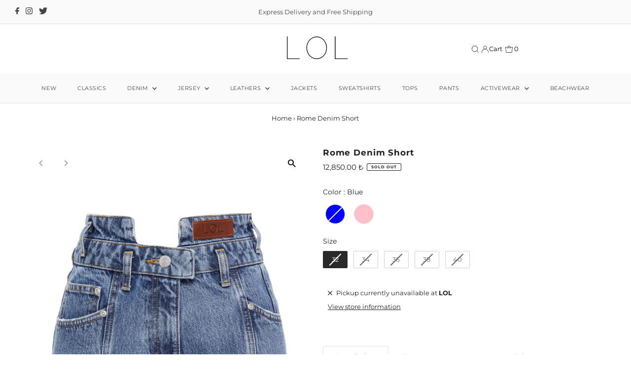

--- FILE ---
content_type: text/javascript; charset=utf-8
request_url: https://lolofficial.com/products/rome-denim-short.js
body_size: 479
content:
{"id":6574255145022,"title":"Rome Denim Short","handle":"rome-denim-short","description":"\u003cp\u003eFits true to size\u003cbr\u003eTake your normal size\u003cbr\u003eHigh-rise, intended for a slim fit\u003cbr\u003e\u003cbr\u003e\u003c\/p\u003e","published_at":"2021-11-14T20:06:51+03:00","created_at":"2021-04-25T09:38:55+03:00","vendor":"LOL","type":"PANTS","tags":["#ss21","%100 Cotton","cotton","denim","lol","lol.official","LOLgirls","lolofficial","NewSeason"],"price":1285000,"price_min":1285000,"price_max":1285000,"available":false,"price_varies":false,"compare_at_price":null,"compare_at_price_min":0,"compare_at_price_max":0,"compare_at_price_varies":false,"variants":[{"id":39400033058878,"title":"32","option1":"32","option2":null,"option3":null,"sku":"DS55_01","requires_shipping":true,"taxable":true,"featured_image":null,"available":false,"name":"Rome Denim Short - 32","public_title":"32","options":["32"],"price":1285000,"weight":0,"compare_at_price":null,"inventory_quantity":0,"inventory_management":"shopify","inventory_policy":"deny","barcode":null,"requires_selling_plan":false,"selling_plan_allocations":[]},{"id":39400033091646,"title":"34","option1":"34","option2":null,"option3":null,"sku":"DS55_02","requires_shipping":true,"taxable":true,"featured_image":null,"available":false,"name":"Rome Denim Short - 34","public_title":"34","options":["34"],"price":1285000,"weight":0,"compare_at_price":null,"inventory_quantity":0,"inventory_management":"shopify","inventory_policy":"deny","barcode":null,"requires_selling_plan":false,"selling_plan_allocations":[]},{"id":39400033124414,"title":"36","option1":"36","option2":null,"option3":null,"sku":"DS55_03","requires_shipping":true,"taxable":true,"featured_image":null,"available":false,"name":"Rome Denim Short - 36","public_title":"36","options":["36"],"price":1285000,"weight":0,"compare_at_price":null,"inventory_quantity":0,"inventory_management":"shopify","inventory_policy":"deny","barcode":null,"requires_selling_plan":false,"selling_plan_allocations":[]},{"id":39400033157182,"title":"38","option1":"38","option2":null,"option3":null,"sku":"DS55_04","requires_shipping":true,"taxable":true,"featured_image":null,"available":false,"name":"Rome Denim Short - 38","public_title":"38","options":["38"],"price":1285000,"weight":0,"compare_at_price":null,"inventory_quantity":0,"inventory_management":"shopify","inventory_policy":"deny","barcode":null,"requires_selling_plan":false,"selling_plan_allocations":[]},{"id":39400033189950,"title":"40","option1":"40","option2":null,"option3":null,"sku":"DS55_05","requires_shipping":true,"taxable":true,"featured_image":null,"available":false,"name":"Rome Denim Short - 40","public_title":"40","options":["40"],"price":1285000,"weight":0,"compare_at_price":null,"inventory_quantity":0,"inventory_management":"shopify","inventory_policy":"deny","barcode":null,"requires_selling_plan":false,"selling_plan_allocations":[]}],"images":["\/\/cdn.shopify.com\/s\/files\/1\/1364\/4841\/products\/DS55-A.jpg?v=1619332764","\/\/cdn.shopify.com\/s\/files\/1\/1364\/4841\/products\/DS55-B.jpg?v=1619332764","\/\/cdn.shopify.com\/s\/files\/1\/1364\/4841\/products\/DS55-C.jpg?v=1619332764"],"featured_image":"\/\/cdn.shopify.com\/s\/files\/1\/1364\/4841\/products\/DS55-A.jpg?v=1619332764","options":[{"name":"Size","position":1,"values":["32","34","36","38","40"]}],"url":"\/products\/rome-denim-short","media":[{"alt":null,"id":20486648102974,"position":1,"preview_image":{"aspect_ratio":0.667,"height":2250,"width":1500,"src":"https:\/\/cdn.shopify.com\/s\/files\/1\/1364\/4841\/products\/DS55-A.jpg?v=1619332764"},"aspect_ratio":0.667,"height":2250,"media_type":"image","src":"https:\/\/cdn.shopify.com\/s\/files\/1\/1364\/4841\/products\/DS55-A.jpg?v=1619332764","width":1500},{"alt":null,"id":20486648135742,"position":2,"preview_image":{"aspect_ratio":0.667,"height":2250,"width":1500,"src":"https:\/\/cdn.shopify.com\/s\/files\/1\/1364\/4841\/products\/DS55-B.jpg?v=1619332764"},"aspect_ratio":0.667,"height":2250,"media_type":"image","src":"https:\/\/cdn.shopify.com\/s\/files\/1\/1364\/4841\/products\/DS55-B.jpg?v=1619332764","width":1500},{"alt":null,"id":20486648168510,"position":3,"preview_image":{"aspect_ratio":0.667,"height":2250,"width":1500,"src":"https:\/\/cdn.shopify.com\/s\/files\/1\/1364\/4841\/products\/DS55-C.jpg?v=1619332764"},"aspect_ratio":0.667,"height":2250,"media_type":"image","src":"https:\/\/cdn.shopify.com\/s\/files\/1\/1364\/4841\/products\/DS55-C.jpg?v=1619332764","width":1500}],"requires_selling_plan":false,"selling_plan_groups":[]}

--- FILE ---
content_type: text/javascript
request_url: https://cdn.starapps.studio/apps/vsk/lolofficial/data.js
body_size: 6127
content:
"use strict";"undefined"==typeof window.starapps_data&&(window.starapps_data={}),"undefined"==typeof window.starapps_data.product_groups&&(window.starapps_data.product_groups=[{"id":4100562,"products_preset_id":734945,"collections_swatch":"first_product_image","group_name":"Aisti Top","option_name":"Color","collections_preset_id":null,"display_position":"top","products_swatch":"custom_swatch","mobile_products_preset_id":734945,"mobile_products_swatch":"custom_swatch","mobile_collections_preset_id":null,"mobile_collections_swatch":"first_product_image","same_products_preset_for_mobile":true,"same_collections_preset_for_mobile":true,"option_values":[{"id":4454719979582,"option_value":"Beige","handle":"aisti-top","published":false,"swatch_src":"color","swatch_value":"#F5F5DC"},{"id":6574259044414,"option_value":"Ecru","handle":"aisti-top-1","published":false,"swatch_src":"color","swatch_value":"#DED0C4"}]},{"id":4100563,"products_preset_id":734945,"collections_swatch":"first_product_image","group_name":"Alea T-Shirt","option_name":"Color","collections_preset_id":null,"display_position":"top","products_swatch":"custom_swatch","mobile_products_preset_id":734945,"mobile_products_swatch":"custom_swatch","mobile_collections_preset_id":null,"mobile_collections_swatch":"first_product_image","same_products_preset_for_mobile":true,"same_collections_preset_for_mobile":true,"option_values":[{"id":2087942815806,"option_value":"Black","handle":"alea-t-shirt","published":true,"swatch_src":"color","swatch_value":"#000000"},{"id":2087944585278,"option_value":"Ecru","handle":"alea-t-shirt-1","published":true,"swatch_src":"color","swatch_value":"#F3EFE0"}]},{"id":4100575,"products_preset_id":734945,"collections_swatch":"first_product_image","group_name":"Alora Tshirt","option_name":"Color","collections_preset_id":null,"display_position":"top","products_swatch":"custom_swatch","mobile_products_preset_id":734945,"mobile_products_swatch":"custom_swatch","mobile_collections_preset_id":null,"mobile_collections_swatch":"first_product_image","same_products_preset_for_mobile":true,"same_collections_preset_for_mobile":true,"option_values":[{"id":7712275661023,"option_value":"Black","handle":"alora-t-shirt","published":true,"swatch_src":"color","swatch_value":"#000000"},{"id":7712276152543,"option_value":"White","handle":"alora-t-shirt-1","published":true,"swatch_src":"color","swatch_value":"#FFFFFF"}]},{"id":4100577,"products_preset_id":734945,"collections_swatch":"first_product_image","group_name":"Anabella Tshirt","option_name":"Color","collections_preset_id":null,"display_position":"top","products_swatch":"custom_swatch","mobile_products_preset_id":734945,"mobile_products_swatch":"custom_swatch","mobile_collections_preset_id":null,"mobile_collections_swatch":"first_product_image","same_products_preset_for_mobile":true,"same_collections_preset_for_mobile":true,"option_values":[{"id":6574259896382,"option_value":"White","handle":"anabella-tshirt","published":true,"swatch_src":"color","swatch_value":"#FFFFFF"},{"id":6574259929150,"option_value":"Beige","handle":"anabella-tshirt-1","published":true,"swatch_src":"color","swatch_value":"#F5F5DC"},{"id":7437895008479,"option_value":"Black","handle":"anabella-t-shirt","published":true,"swatch_src":"color","swatch_value":"#000000"}]},{"id":4145108,"products_preset_id":734945,"collections_swatch":"first_product_image","group_name":"Anabella Tshirt long","option_name":"Color","collections_preset_id":null,"display_position":"top","products_swatch":"custom_swatch","mobile_products_preset_id":734945,"mobile_products_swatch":"custom_swatch","mobile_collections_preset_id":null,"mobile_collections_swatch":"first_product_image","same_products_preset_for_mobile":true,"same_collections_preset_for_mobile":true,"option_values":[{"id":7959411654879,"option_value":"Black","handle":"anabella-tshirt-3","published":true,"swatch_src":"color","swatch_value":"#000000"},{"id":7959410901215,"option_value":"White","handle":"anabella-tshirt-2","published":true,"swatch_src":"color","swatch_value":"#FFFFFF"}]},{"id":4100578,"products_preset_id":734945,"collections_swatch":"first_product_image","group_name":"Anja T-Shirt","option_name":"Color","collections_preset_id":null,"display_position":"top","products_swatch":"custom_swatch","mobile_products_preset_id":734945,"mobile_products_swatch":"custom_swatch","mobile_collections_preset_id":null,"mobile_collections_swatch":"first_product_image","same_products_preset_for_mobile":true,"same_collections_preset_for_mobile":true,"option_values":[{"id":1452178145342,"option_value":"Black","handle":"anja-t-shirt","published":false,"swatch_src":"color","swatch_value":"#000000"},{"id":1452178178110,"option_value":"Beige","handle":"anja-t-shirt-1","published":false,"swatch_src":"color","swatch_value":"#F5F5DC"},{"id":2087917944894,"option_value":"Navy","handle":"anja-linen-t-shirt-2","published":false,"swatch_src":"color","swatch_value":"#000080"}]},{"id":4100580,"products_preset_id":734945,"collections_swatch":"first_product_image","group_name":"Arc Jeans","option_name":"Color","collections_preset_id":null,"display_position":"top","products_swatch":"custom_swatch","mobile_products_preset_id":734945,"mobile_products_swatch":"custom_swatch","mobile_collections_preset_id":null,"mobile_collections_swatch":"first_product_image","same_products_preset_for_mobile":true,"same_collections_preset_for_mobile":true,"option_values":[{"id":7437862797535,"option_value":"Navy","handle":"arc-jeans-1","published":true,"swatch_src":"color","swatch_value":"#000080"},{"id":7648589381855,"option_value":"Lila","handle":"arc-jeans-2","published":true,"swatch_src":"color","swatch_value":"#8800FF"},{"id":8119587406047,"option_value":"Gray","handle":"arc-jeans-3","published":true,"swatch_src":"color","swatch_value":"#808080"}]},{"id":4100582,"products_preset_id":734945,"collections_swatch":"first_product_image","group_name":"Arizona T-Shirt","option_name":"Color","collections_preset_id":null,"display_position":"top","products_swatch":"custom_swatch","mobile_products_preset_id":734945,"mobile_products_swatch":"custom_swatch","mobile_collections_preset_id":null,"mobile_collections_swatch":"first_product_image","same_products_preset_for_mobile":true,"same_collections_preset_for_mobile":true,"option_values":[{"id":2407897989182,"option_value":"Ecru","handle":"arizona-t-shirt","published":false,"swatch_src":"color","swatch_value":"#F5F5DC"},{"id":2407905919038,"option_value":"Black","handle":"arizona-t-shirt-1","published":false,"swatch_src":"color","swatch_value":"#000000"}]},{"id":4100584,"products_preset_id":734945,"collections_swatch":"first_product_image","group_name":"Arya Sports Bra","option_name":"Color","collections_preset_id":null,"display_position":"top","products_swatch":"custom_swatch","mobile_products_preset_id":734945,"mobile_products_swatch":"custom_swatch","mobile_collections_preset_id":null,"mobile_collections_swatch":"first_product_image","same_products_preset_for_mobile":true,"same_collections_preset_for_mobile":true,"option_values":[{"id":4753150246974,"option_value":"Black","handle":"arya-sports-bra","published":true,"swatch_src":"color","swatch_value":"#000000"},{"id":6554240745534,"option_value":"Beige","handle":"arya-sports-bra-1","published":true,"swatch_src":"color","swatch_value":"#DED0C4"}]},{"id":4100587,"products_preset_id":734945,"collections_swatch":"first_product_image","group_name":"Astrid Leather Pants","option_name":"Color","collections_preset_id":null,"display_position":"top","products_swatch":"custom_swatch","mobile_products_preset_id":734945,"mobile_products_swatch":"custom_swatch","mobile_collections_preset_id":null,"mobile_collections_swatch":"first_product_image","same_products_preset_for_mobile":true,"same_collections_preset_for_mobile":true,"option_values":[{"id":7437850706143,"option_value":"Black","handle":"astrid-leather-pants","published":true,"swatch_src":"color","swatch_value":"#000000"},{"id":7712225427679,"option_value":"White","handle":"astrid-leather-pants-1","published":true,"swatch_src":"color","swatch_value":"#FFFFFF"}]},{"id":4100589,"products_preset_id":734945,"collections_swatch":"first_product_image","group_name":"Bardot Leather Pants","option_name":"Color","collections_preset_id":null,"display_position":"top","products_swatch":"custom_swatch","mobile_products_preset_id":734945,"mobile_products_swatch":"custom_swatch","mobile_collections_preset_id":null,"mobile_collections_swatch":"first_product_image","same_products_preset_for_mobile":true,"same_collections_preset_for_mobile":true,"option_values":[{"id":4752730947646,"option_value":"Black","handle":"bardot-leather-pants","published":true,"swatch_src":"color","swatch_value":"#000000"},{"id":4752738713662,"option_value":"White","handle":"bardot-leather-pants-1","published":true,"swatch_src":"color","swatch_value":"#FFFFFF"}]},{"id":4100591,"products_preset_id":734945,"collections_swatch":"first_product_image","group_name":"Blake Leather Pants","option_name":"Color","collections_preset_id":null,"display_position":"top","products_swatch":"custom_swatch","mobile_products_preset_id":734945,"mobile_products_swatch":"custom_swatch","mobile_collections_preset_id":null,"mobile_collections_swatch":"first_product_image","same_products_preset_for_mobile":true,"same_collections_preset_for_mobile":true,"option_values":[{"id":1452109496382,"option_value":"Black","handle":"blake-leather-pants","published":true,"swatch_src":"color","swatch_value":"#000000"},{"id":2087710130238,"option_value":"White","handle":"blake-letaher-pants","published":true,"swatch_src":"color","swatch_value":"#FFFFFF"},{"id":4752744022078,"option_value":"Black","handle":"blake-leather-pants-2","published":true,"swatch_src":"color","swatch_value":"#000000"},{"id":6574168244286,"option_value":"White","handle":"blake-leather-pants-3","published":true,"swatch_src":"color","swatch_value":"#FFFFFF"},{"id":8200924430559,"option_value":"Navy","handle":"blake-leather-pants-4","published":true,"swatch_src":"color","swatch_value":"#000080"}]},{"id":4100592,"products_preset_id":734945,"collections_swatch":"first_product_image","group_name":"Bonnie Leather Vest","option_name":"Color","collections_preset_id":null,"display_position":"top","products_swatch":"custom_swatch","mobile_products_preset_id":734945,"mobile_products_swatch":"custom_swatch","mobile_collections_preset_id":null,"mobile_collections_swatch":"first_product_image","same_products_preset_for_mobile":true,"same_collections_preset_for_mobile":true,"option_values":[{"id":4752704012350,"option_value":"Black","handle":"bonnie-leather-vest","published":false,"swatch_src":"color","swatch_value":"#000000"},{"id":6574142521406,"option_value":"White","handle":"yasmeen-leather-jacket-2","published":false,"swatch_src":"color","swatch_value":"#FFFFFF"}]},{"id":4100594,"products_preset_id":734945,"collections_swatch":"first_product_image","group_name":"Campbell Sweatshirt","option_name":"Color","collections_preset_id":null,"display_position":"top","products_swatch":"custom_swatch","mobile_products_preset_id":734945,"mobile_products_swatch":"custom_swatch","mobile_collections_preset_id":null,"mobile_collections_swatch":"first_product_image","same_products_preset_for_mobile":true,"same_collections_preset_for_mobile":true,"option_values":[{"id":1452158812222,"option_value":"Beige","handle":"campbell-sweatshirt","published":true,"swatch_src":"color","swatch_value":"#DED0C4"},{"id":1452162449470,"option_value":"Black","handle":"campbell-sweatshirt-1","published":true,"swatch_src":"color","swatch_value":"#000000"}]},{"id":4100598,"products_preset_id":734945,"collections_swatch":"first_product_image","group_name":"Candice Leggings","option_name":"Color","collections_preset_id":null,"display_position":"top","products_swatch":"custom_swatch","mobile_products_preset_id":734945,"mobile_products_swatch":"custom_swatch","mobile_collections_preset_id":null,"mobile_collections_swatch":"first_product_image","same_products_preset_for_mobile":true,"same_collections_preset_for_mobile":true,"option_values":[{"id":7712302563551,"option_value":"Black","handle":"candice-leggings","published":true,"swatch_src":"color","swatch_value":"#000000"},{"id":7931079327967,"option_value":"Blue","handle":"candice-leggings-1","published":true,"swatch_src":"color","swatch_value":"#0000FF"},{"id":8189441376479,"option_value":"Black","handle":"candice-leggings-2","published":true,"swatch_src":"color","swatch_value":"#000000"}]},{"id":4100599,"products_preset_id":734945,"collections_swatch":"first_product_image","group_name":"Carrie Sweatshirt","option_name":"Color","collections_preset_id":null,"display_position":"top","products_swatch":"custom_swatch","mobile_products_preset_id":734945,"mobile_products_swatch":"custom_swatch","mobile_collections_preset_id":null,"mobile_collections_swatch":"first_product_image","same_products_preset_for_mobile":true,"same_collections_preset_for_mobile":true,"option_values":[{"id":2407723925566,"option_value":"White","handle":"carrie-sweatshirt","published":true,"swatch_src":"color","swatch_value":"#FFFFFF"},{"id":2407734575166,"option_value":"Black","handle":"carrie-sweatshirt-1","published":true,"swatch_src":"color","swatch_value":"#000000"}]},{"id":4100600,"products_preset_id":734945,"collections_swatch":"first_product_image","group_name":"Clou Denim Jacket","option_name":"Color","collections_preset_id":null,"display_position":"top","products_swatch":"custom_swatch","mobile_products_preset_id":734945,"mobile_products_swatch":"custom_swatch","mobile_collections_preset_id":null,"mobile_collections_swatch":"first_product_image","same_products_preset_for_mobile":true,"same_collections_preset_for_mobile":true,"option_values":[{"id":7437859061983,"option_value":"Light Blue","handle":"clou-denim-jacket","published":true,"swatch_src":"color","swatch_value":"#ADD8E6"},{"id":7648619757791,"option_value":"Pink","handle":"clou-denim-jacket-1","published":true,"swatch_src":"color","swatch_value":"#FFC0CB"}]},{"id":4100602,"products_preset_id":734945,"collections_swatch":"first_product_image","group_name":"Dafne T-Shirt","option_name":"Color","collections_preset_id":null,"display_position":"top","products_swatch":"custom_swatch","mobile_products_preset_id":734945,"mobile_products_swatch":"custom_swatch","mobile_collections_preset_id":null,"mobile_collections_swatch":"first_product_image","same_products_preset_for_mobile":true,"same_collections_preset_for_mobile":true,"option_values":[{"id":2087933706302,"option_value":"Black","handle":"dafne-t-shirt","published":true,"swatch_src":"color","swatch_value":"#000000"},{"id":2087938195518,"option_value":"Ecru","handle":"dafne-t-shirt-1","published":true,"swatch_src":"color","swatch_value":"#C2B280"}]},{"id":4100605,"products_preset_id":734945,"collections_swatch":"first_product_image","group_name":"Doutzen Leggings","option_name":"Color","collections_preset_id":null,"display_position":"top","products_swatch":"custom_swatch","mobile_products_preset_id":734945,"mobile_products_swatch":"custom_swatch","mobile_collections_preset_id":null,"mobile_collections_swatch":"first_product_image","same_products_preset_for_mobile":true,"same_collections_preset_for_mobile":true,"option_values":[{"id":4753156014142,"option_value":"Black","handle":"doutzen-legginigs","published":true,"swatch_src":"color","swatch_value":"#000000"},{"id":6554239565886,"option_value":"Beige","handle":"doutzen-leggings","published":true,"swatch_src":"color","swatch_value":"#F5F5DC"},{"id":7474977145055,"option_value":"Grey","handle":"doutzen-leggings-1","published":true,"swatch_src":"color","swatch_value":"#9C9C9C"},{"id":7931079885023,"option_value":"Blue","handle":"doutzen-leggings-2","published":true,"swatch_src":"color","swatch_value":"#0000FF"},{"id":7931173109983,"option_value":"Brown","handle":"doutzen-leggins","published":true,"swatch_src":"color","swatch_value":"#A52A2A"}]},{"id":4100606,"products_preset_id":734945,"collections_swatch":"first_product_image","group_name":"Eden Tshirt","option_name":"Color","collections_preset_id":null,"display_position":"top","products_swatch":"custom_swatch","mobile_products_preset_id":734945,"mobile_products_swatch":"custom_swatch","mobile_collections_preset_id":null,"mobile_collections_swatch":"first_product_image","same_products_preset_for_mobile":true,"same_collections_preset_for_mobile":true,"option_values":[{"id":7712274219231,"option_value":"White","handle":"eden-t-shirt","published":true,"swatch_src":"color","swatch_value":"#FFFFFF"},{"id":7712274645215,"option_value":"Black","handle":"eden-t-shirt-1","published":true,"swatch_src":"color","swatch_value":"#000000"}]},{"id":4100608,"products_preset_id":734945,"collections_swatch":"first_product_image","group_name":"Ela Tshirt","option_name":"Color","collections_preset_id":null,"display_position":"top","products_swatch":"custom_swatch","mobile_products_preset_id":734945,"mobile_products_swatch":"custom_swatch","mobile_collections_preset_id":null,"mobile_collections_swatch":"first_product_image","same_products_preset_for_mobile":true,"same_collections_preset_for_mobile":true,"option_values":[{"id":8041949823199,"option_value":"Black","handle":"ela-tshirt","published":true,"swatch_src":"color","swatch_value":"#000000"},{"id":8041951101151,"option_value":"White","handle":"ela-tshirt-1","published":true,"swatch_src":"color","swatch_value":"#FFFFFF"}]},{"id":4100611,"products_preset_id":734945,"collections_swatch":"first_product_image","group_name":"Ella Leggings","option_name":"Color","collections_preset_id":null,"display_position":"top","products_swatch":"custom_swatch","mobile_products_preset_id":734945,"mobile_products_swatch":"custom_swatch","mobile_collections_preset_id":null,"mobile_collections_swatch":"first_product_image","same_products_preset_for_mobile":true,"same_collections_preset_for_mobile":true,"option_values":[{"id":7712301285599,"option_value":"Black","handle":"ella-leggings-1","published":true,"swatch_src":"color","swatch_value":"#000000"},{"id":8310371254495,"option_value":"Beige","handle":"ella-leggings","published":true,"swatch_src":"color","swatch_value":"#F5F5DC"}]},{"id":4100613,"products_preset_id":734945,"collections_swatch":"first_product_image","group_name":"Ella Sports Top","option_name":"Color","collections_preset_id":null,"display_position":"top","products_swatch":"custom_swatch","mobile_products_preset_id":734945,"mobile_products_swatch":"custom_swatch","mobile_collections_preset_id":null,"mobile_collections_swatch":"first_product_image","same_products_preset_for_mobile":true,"same_collections_preset_for_mobile":true,"option_values":[{"id":7712300794079,"option_value":"Black","handle":"ella-sports-top","published":true,"swatch_src":"color","swatch_value":"#000000"},{"id":8311931437279,"option_value":"Beige","handle":"ella-sports-top-1","published":true,"swatch_src":"color","swatch_value":"#F5F5DC"}]},{"id":4100614,"products_preset_id":734945,"collections_swatch":"first_product_image","group_name":"Elodie Leather Trenchcoat","option_name":"Color","collections_preset_id":null,"display_position":"top","products_swatch":"custom_swatch","mobile_products_preset_id":734945,"mobile_products_swatch":"custom_swatch","mobile_collections_preset_id":null,"mobile_collections_swatch":"first_product_image","same_products_preset_for_mobile":true,"same_collections_preset_for_mobile":true,"option_values":[{"id":8048322740447,"option_value":"White","handle":"elodie-leather-trenchoat","published":true,"swatch_src":"color","swatch_value":"#FFFFFF"},{"id":8237675741407,"option_value":"Brown","handle":"b","published":true,"swatch_src":"color","swatch_value":"#964B00"}]},{"id":4100616,"products_preset_id":734945,"collections_swatch":"first_product_image","group_name":"Elsa Leather Pants","option_name":"Color","collections_preset_id":null,"display_position":"top","products_swatch":"custom_swatch","mobile_products_preset_id":734945,"mobile_products_swatch":"custom_swatch","mobile_collections_preset_id":null,"mobile_collections_swatch":"first_product_image","same_products_preset_for_mobile":true,"same_collections_preset_for_mobile":true,"option_values":[{"id":4752744742974,"option_value":"Black","handle":"elsa-leather-pants","published":true,"swatch_src":"color","swatch_value":"#000000"},{"id":8200924922079,"option_value":"Navy","handle":"elsa-leather-pants-1","published":true,"swatch_src":"color","swatch_value":"#000080"}]},{"id":4100617,"products_preset_id":734945,"collections_swatch":"first_product_image","group_name":"Elsie Tshirt","option_name":"Color","collections_preset_id":null,"display_position":"top","products_swatch":"custom_swatch","mobile_products_preset_id":734945,"mobile_products_swatch":"custom_swatch","mobile_collections_preset_id":null,"mobile_collections_swatch":"first_product_image","same_products_preset_for_mobile":true,"same_collections_preset_for_mobile":true,"option_values":[{"id":6574259535934,"option_value":"White","handle":"elsie-tshirt","published":true,"swatch_src":"color","swatch_value":"#FFFFFF"},{"id":6574259601470,"option_value":"Camel","handle":"elsie-tshirt-1","published":false,"swatch_src":"color","swatch_value":"#C19A6B"}]},{"id":4100619,"products_preset_id":734945,"collections_swatch":"first_product_image","group_name":"Erin Tshirt","option_name":"Color","collections_preset_id":null,"display_position":"top","products_swatch":"custom_swatch","mobile_products_preset_id":734945,"mobile_products_swatch":"custom_swatch","mobile_collections_preset_id":null,"mobile_collections_swatch":"first_product_image","same_products_preset_for_mobile":true,"same_collections_preset_for_mobile":true,"option_values":[{"id":4753135566910,"option_value":"Black","handle":"erin-tshirt","published":true,"swatch_src":"color","swatch_value":"#000000"},{"id":6574260224062,"option_value":"Camel","handle":"erin-tshirt-1","published":false,"swatch_src":"color","swatch_value":"#C19A6B"}]},{"id":4100622,"products_preset_id":734945,"collections_swatch":"first_product_image","group_name":"Estelle Shearling Vest","option_name":"Color","collections_preset_id":null,"display_position":"top","products_swatch":"custom_swatch","mobile_products_preset_id":734945,"mobile_products_swatch":"custom_swatch","mobile_collections_preset_id":null,"mobile_collections_swatch":"first_product_image","same_products_preset_for_mobile":true,"same_collections_preset_for_mobile":true,"option_values":[{"id":4752322887742,"option_value":"White","handle":"estelle-shearling-vest","published":true,"swatch_src":"color","swatch_value":"#FFFFFF"},{"id":7437829931231,"option_value":"Black","handle":"estelle-shearling-vest-1","published":true,"swatch_src":"color","swatch_value":"#000000"}]},{"id":4100624,"products_preset_id":734945,"collections_swatch":"first_product_image","group_name":"Evie Tshirt","option_name":"Color","collections_preset_id":null,"display_position":"top","products_swatch":"custom_swatch","mobile_products_preset_id":734945,"mobile_products_swatch":"custom_swatch","mobile_collections_preset_id":null,"mobile_collections_swatch":"first_product_image","same_products_preset_for_mobile":true,"same_collections_preset_for_mobile":true,"option_values":[{"id":4753131864126,"option_value":"White","handle":"evie-tshirt","published":true,"swatch_src":"color","swatch_value":"#FFFFFF"},{"id":4753132552254,"option_value":"Black","handle":"evie-tshirt-1","published":true,"swatch_src":"color","swatch_value":"#000000"}]},{"id":4100648,"products_preset_id":734945,"collections_swatch":"first_product_image","group_name":"Gabriela Ribbed Top","option_name":"Color","collections_preset_id":null,"display_position":"top","products_swatch":"custom_swatch","mobile_products_preset_id":734945,"mobile_products_swatch":"custom_swatch","mobile_collections_preset_id":null,"mobile_collections_swatch":"first_product_image","same_products_preset_for_mobile":true,"same_collections_preset_for_mobile":true,"option_values":[{"id":8041930883295,"option_value":"Beige","handle":"gabriela-ribbed-top","published":true,"swatch_src":"color","swatch_value":"#F5F5DC"},{"id":8041931210975,"option_value":"Black","handle":"copy-of-gabriela-ribbed-top","published":true,"swatch_src":"color","swatch_value":"#000000"},{"id":8048393879775,"option_value":"Beige","handle":"gabriela-ribbed-top-1","published":false,"swatch_src":"color","swatch_value":"#F5F5DC"},{"id":8048393978079,"option_value":"Black","handle":"gabriela-ribbed-top-2","published":false,"swatch_src":"color","swatch_value":"#000000"}]},{"id":4100653,"products_preset_id":734945,"collections_swatch":"first_product_image","group_name":"Giada Jeans","option_name":"Color","collections_preset_id":null,"display_position":"top","products_swatch":"custom_swatch","mobile_products_preset_id":734945,"mobile_products_swatch":"custom_swatch","mobile_collections_preset_id":null,"mobile_collections_swatch":"first_product_image","same_products_preset_for_mobile":true,"same_collections_preset_for_mobile":true,"option_values":[{"id":8048377561311,"option_value":"White","handle":"giada-jeans-1","published":true,"swatch_src":"color","swatch_value":"#FFFFFF"},{"id":8119590191327,"option_value":"Black","handle":"giada-jeans","published":true,"swatch_src":"color","swatch_value":"#000000"}]},{"id":4100651,"products_preset_id":734945,"collections_swatch":"first_product_image","group_name":"Gia Denim Jacket","option_name":"Color","collections_preset_id":null,"display_position":"top","products_swatch":"custom_swatch","mobile_products_preset_id":734945,"mobile_products_swatch":"custom_swatch","mobile_collections_preset_id":null,"mobile_collections_swatch":"first_product_image","same_products_preset_for_mobile":true,"same_collections_preset_for_mobile":true,"option_values":[{"id":4752965533758,"option_value":"Blue","handle":"gia-denim-jacket","published":true,"swatch_src":"color","swatch_value":"#0000FF"},{"id":7648410271967,"option_value":"Lila","handle":"gia-denim-jacket-1","published":true,"swatch_src":"color","swatch_value":"#8800FF"},{"id":8028344975583,"option_value":"İndigo Blue","handle":"gia-denim-jacket-2","published":true,"swatch_src":"color","swatch_value":"#001B94"}]},{"id":4100654,"products_preset_id":734945,"collections_swatch":"first_product_image","group_name":"Gisele Denim Jacket","option_name":"Color","collections_preset_id":null,"display_position":"top","products_swatch":"custom_swatch","mobile_products_preset_id":734945,"mobile_products_swatch":"custom_swatch","mobile_collections_preset_id":null,"mobile_collections_swatch":"first_product_image","same_products_preset_for_mobile":true,"same_collections_preset_for_mobile":true,"option_values":[{"id":1452118802494,"option_value":"Blue","handle":"gisele-denim-jacket","published":true,"swatch_src":"color","swatch_value":"#0000FF"},{"id":8110357971167,"option_value":"Gray","handle":"gisele-denim-jacket-pre-order","published":true,"swatch_src":"color","swatch_value":"#808080"}]},{"id":4100655,"products_preset_id":734945,"collections_swatch":"first_product_image","group_name":"Gisele Jeans","option_name":"Color","collections_preset_id":null,"display_position":"top","products_swatch":"custom_swatch","mobile_products_preset_id":734945,"mobile_products_swatch":"custom_swatch","mobile_collections_preset_id":null,"mobile_collections_swatch":"first_product_image","same_products_preset_for_mobile":true,"same_collections_preset_for_mobile":true,"option_values":[{"id":1452120670270,"option_value":"Blue","handle":"gisele-jean-pants","published":true,"swatch_src":"color","swatch_value":"#0000FF"},{"id":8110354432223,"option_value":"Grey","handle":"gisele-jeans-3","published":true,"swatch_src":"color","swatch_value":"#A7A7A7"},{"id":4753118756926,"option_value":"Light Blue","handle":"gisele-jeans-1","published":true,"swatch_src":"color","swatch_value":"#ADD8E6"}]},{"id":4100656,"products_preset_id":734945,"collections_swatch":"first_product_image","group_name":"Isabeli Shearling Coat","option_name":"Color","collections_preset_id":null,"display_position":"top","products_swatch":"custom_swatch","mobile_products_preset_id":734945,"mobile_products_swatch":"custom_swatch","mobile_collections_preset_id":null,"mobile_collections_swatch":"first_product_image","same_products_preset_for_mobile":true,"same_collections_preset_for_mobile":true,"option_values":[{"id":8119579214047,"option_value":"Black","handle":"isabeli-shearling-coat","published":true,"swatch_src":"color","swatch_value":"#000000"},{"id":8119579246815,"option_value":"Mint","handle":"isabeli-shearling-coat-1","published":true,"swatch_src":"color","swatch_value":"#3EB489"},{"id":8249397149919,"option_value":"Brown","handle":"isabeli-shearling-coat-2","published":true,"swatch_src":"color","swatch_value":"#964B00"}]},{"id":4101023,"products_preset_id":734945,"collections_swatch":"first_product_image","group_name":"Iselin Flare Leggings","option_name":"Color","collections_preset_id":null,"display_position":"top","products_swatch":"custom_swatch","mobile_products_preset_id":734945,"mobile_products_swatch":"custom_swatch","mobile_collections_preset_id":null,"mobile_collections_swatch":"first_product_image","same_products_preset_for_mobile":true,"same_collections_preset_for_mobile":true,"option_values":[{"id":6568749662270,"option_value":"Black","handle":"iselin-flare-leggings-pre-order","published":true,"swatch_src":"color","swatch_value":"#000000"},{"id":7474992120031,"option_value":"Grey","handle":"iselin-flare-leggings","published":true,"swatch_src":"color","swatch_value":"#A5A5A5"},{"id":7952196993247,"option_value":"Brown","handle":"iselin-flare-leggings-1","published":true,"swatch_src":"color","swatch_value":"#964B00"},{"id":8310359654623,"option_value":"Beige","handle":"iselin-flare-leggings-2","published":true,"swatch_src":"color","swatch_value":"#F5F5DC"}]},{"id":4101025,"products_preset_id":734945,"collections_swatch":"first_product_image","group_name":"Isla Vest","option_name":"Color","collections_preset_id":null,"display_position":"top","products_swatch":"custom_swatch","mobile_products_preset_id":734945,"mobile_products_swatch":"custom_swatch","mobile_collections_preset_id":null,"mobile_collections_swatch":"first_product_image","same_products_preset_for_mobile":true,"same_collections_preset_for_mobile":true,"option_values":[{"id":6574255669310,"option_value":"Beige","handle":"isla-vest-1","published":false,"swatch_src":"color","swatch_value":"#F5F5DC"},{"id":7600889495775,"option_value":"Grey","handle":"isla-vest-2","published":false,"swatch_src":"color","swatch_value":"#808080"}]},{"id":3891658,"products_preset_id":734945,"collections_swatch":"first_product_image","group_name":"Jaqueline","option_name":"Color","collections_preset_id":null,"display_position":"top","products_swatch":"custom_swatch","mobile_products_preset_id":734945,"mobile_products_swatch":"custom_swatch","mobile_collections_preset_id":null,"mobile_collections_swatch":"first_product_image","same_products_preset_for_mobile":true,"same_collections_preset_for_mobile":true,"option_values":[{"id":7437846085855,"option_value":"Black","handle":"jaqueline-leather-blazer","published":true,"swatch_src":"color","swatch_value":"#1F1F1F"},{"id":8048357736671,"option_value":"Orange","handle":"jaqueline-leather-blazer-2","published":true,"swatch_src":"color","swatch_value":"#CA5D20"},{"id":8249397674207,"option_value":"Brown","handle":"jaqueline-leather-blazer-1","published":true,"swatch_src":"file","swatch_value":null}]},{"id":4101028,"products_preset_id":734945,"collections_swatch":"first_product_image","group_name":"Jasmine Flare Leggings","option_name":"Color","collections_preset_id":null,"display_position":"top","products_swatch":"custom_swatch","mobile_products_preset_id":734945,"mobile_products_swatch":"custom_swatch","mobile_collections_preset_id":null,"mobile_collections_swatch":"first_product_image","same_products_preset_for_mobile":true,"same_collections_preset_for_mobile":true,"option_values":[{"id":7475017875679,"option_value":"Black","handle":"jasmine-flare-leggings","published":true,"swatch_src":"color","swatch_value":"#000000"},{"id":8038734790879,"option_value":"Grey","handle":"jasmine-flare-leggings-1","published":true,"swatch_src":"color","swatch_value":"#808080"},{"id":8189438853343,"option_value":"Black","handle":"jasmine-flare-leggings-3","published":true,"swatch_src":"color","swatch_value":"#000000"}]},{"id":4101030,"products_preset_id":734945,"collections_swatch":"first_product_image","group_name":"Jenner T-Shirt","option_name":"Color","collections_preset_id":null,"display_position":"top","products_swatch":"custom_swatch","mobile_products_preset_id":734945,"mobile_products_swatch":"custom_swatch","mobile_collections_preset_id":null,"mobile_collections_swatch":"first_product_image","same_products_preset_for_mobile":true,"same_collections_preset_for_mobile":true,"option_values":[{"id":2407910342718,"option_value":"Ecru","handle":"jenner-t-shirt","published":false,"swatch_src":"color","swatch_value":"#DED0C4"},{"id":2407918567486,"option_value":"Black","handle":"jenner-t-shirt-1","published":false,"swatch_src":"color","swatch_value":"#000000"},{"id":2407921877054,"option_value":"Grey","handle":"jenner-t-shirt-2","published":false,"swatch_src":"color","swatch_value":"#808080"}]},{"id":4101032,"products_preset_id":734945,"collections_swatch":"first_product_image","group_name":"Karolin Beachwear Dress","option_name":"Color","collections_preset_id":null,"display_position":"top","products_swatch":"custom_swatch","mobile_products_preset_id":734945,"mobile_products_swatch":"custom_swatch","mobile_collections_preset_id":null,"mobile_collections_swatch":"first_product_image","same_products_preset_for_mobile":true,"same_collections_preset_for_mobile":true,"option_values":[{"id":2087894024254,"option_value":"Ecru","handle":"karolin-beachweardress","published":true,"swatch_src":"color","swatch_value":"#DED0C4"},{"id":2087897366590,"option_value":"Khaki","handle":"karolin-beachweardress-1","published":true,"swatch_src":"color","swatch_value":"#F0E68C"}]},{"id":4101036,"products_preset_id":734945,"collections_swatch":"first_product_image","group_name":"Kelly Sports Jacket","option_name":"Color","collections_preset_id":null,"display_position":"top","products_swatch":"custom_swatch","mobile_products_preset_id":734945,"mobile_products_swatch":"custom_swatch","mobile_collections_preset_id":null,"mobile_collections_swatch":"first_product_image","same_products_preset_for_mobile":true,"same_collections_preset_for_mobile":true,"option_values":[{"id":6554236092478,"option_value":"Beige","handle":"kelly-sports-jacket","published":true,"swatch_src":"color","swatch_value":"#F5F5DC"},{"id":6674073518142,"option_value":"Black","handle":"kelly-sports-jacket-1","published":true,"swatch_src":"color","swatch_value":"#000000"},{"id":8038734495967,"option_value":"Grey","handle":"kelly-sports-jacket-2","published":true,"swatch_src":"color","swatch_value":"#808080"},{"id":8189431972063,"option_value":"Black","handle":"kelly-sports-jacket-4","published":true,"swatch_src":"color","swatch_value":"#000000"}]},{"id":4122684,"products_preset_id":734945,"collections_swatch":"first_product_image","group_name":"Lana Leggings","option_name":"Color","collections_preset_id":null,"display_position":"top","products_swatch":"custom_swatch","mobile_products_preset_id":734945,"mobile_products_swatch":"custom_swatch","mobile_collections_preset_id":null,"mobile_collections_swatch":"first_product_image","same_products_preset_for_mobile":true,"same_collections_preset_for_mobile":true,"option_values":[{"id":4801298694206,"option_value":"Black","handle":"lana-leggings","published":true,"swatch_src":"color","swatch_value":"#000000"},{"id":6554245201982,"option_value":"Beige","handle":"lana-leggings-1","published":true,"swatch_src":"color","swatch_value":"#F5F5DC"}]},{"id":4122686,"products_preset_id":734945,"collections_swatch":"first_product_image","group_name":"Lara Trackpants","option_name":"Color","collections_preset_id":null,"display_position":"top","products_swatch":"custom_swatch","mobile_products_preset_id":734945,"mobile_products_swatch":"custom_swatch","mobile_collections_preset_id":null,"mobile_collections_swatch":"first_product_image","same_products_preset_for_mobile":true,"same_collections_preset_for_mobile":true,"option_values":[{"id":8048392372447,"option_value":"White","handle":"lara-trackpants-1","published":true,"swatch_src":"color","swatch_value":"#FFFFFF"},{"id":8199306019039,"option_value":"Black","handle":"lara-trackpants-2","published":true,"swatch_src":"color","swatch_value":"#000000"}]},{"id":4122696,"products_preset_id":734945,"collections_swatch":"first_product_image","group_name":"Leoni Jeans","option_name":"Color","collections_preset_id":null,"display_position":"top","products_swatch":"custom_swatch","mobile_products_preset_id":734945,"mobile_products_swatch":"custom_swatch","mobile_collections_preset_id":null,"mobile_collections_swatch":"first_product_image","same_products_preset_for_mobile":true,"same_collections_preset_for_mobile":true,"option_values":[{"id":2407602749502,"option_value":"Light Blue","handle":"leoni-jeans","published":false,"swatch_src":"color","swatch_value":"#ADD8E6"},{"id":2407609663550,"option_value":"White","handle":"leoni-jeans-1","published":false,"swatch_src":"color","swatch_value":"#FFFFFF"}]},{"id":4122719,"products_preset_id":734945,"collections_swatch":"first_product_image","group_name":"Letitia Jeans","option_name":"Color","collections_preset_id":null,"display_position":"top","products_swatch":"custom_swatch","mobile_products_preset_id":734945,"mobile_products_swatch":"custom_swatch","mobile_collections_preset_id":null,"mobile_collections_swatch":"first_product_image","same_products_preset_for_mobile":true,"same_collections_preset_for_mobile":true,"option_values":[{"id":2407713865790,"option_value":"Black","handle":"letitia-jeans","published":true,"swatch_src":"color","swatch_value":"#000000"},{"id":4454695075902,"option_value":"White","handle":"letitia-jeans-3","published":true,"swatch_src":"color","swatch_value":"#FFFFFF"}]},{"id":4122723,"products_preset_id":734945,"collections_swatch":"first_product_image","group_name":"Letitia Leather Pants","option_name":"Color","collections_preset_id":null,"display_position":"top","products_swatch":"custom_swatch","mobile_products_preset_id":734945,"mobile_products_swatch":"custom_swatch","mobile_collections_preset_id":null,"mobile_collections_swatch":"first_product_image","same_products_preset_for_mobile":true,"same_collections_preset_for_mobile":true,"option_values":[{"id":4454679412798,"option_value":"Black","handle":"letitia-leather-pants-2","published":true,"swatch_src":"color","swatch_value":"#000000"},{"id":4447225872446,"option_value":"White","handle":"letitia-leather-pants-1","published":true,"swatch_src":"color","swatch_value":"#FFFFFF"}]},{"id":4122726,"products_preset_id":734945,"collections_swatch":"first_product_image","group_name":"Lia Tshirt","option_name":"Color","collections_preset_id":null,"display_position":"top","products_swatch":"custom_swatch","mobile_products_preset_id":734945,"mobile_products_swatch":"custom_swatch","mobile_collections_preset_id":null,"mobile_collections_swatch":"first_product_image","same_products_preset_for_mobile":true,"same_collections_preset_for_mobile":true,"option_values":[{"id":4753129832510,"option_value":"White","handle":"gemma-tshirt","published":true,"swatch_src":"color","swatch_value":"#FFFFFF"},{"id":4753130946622,"option_value":"Black","handle":"lia-tshirt-1","published":true,"swatch_src":"color","swatch_value":"#000000"}]},{"id":4122730,"products_preset_id":734945,"collections_swatch":"first_product_image","group_name":"Lita Tshirt","option_name":"Color","collections_preset_id":null,"display_position":"top","products_swatch":"custom_swatch","mobile_products_preset_id":734945,"mobile_products_swatch":"custom_swatch","mobile_collections_preset_id":null,"mobile_collections_swatch":"first_product_image","same_products_preset_for_mobile":true,"same_collections_preset_for_mobile":true,"option_values":[{"id":7959423942879,"option_value":"White","handle":"lita-tshirt","published":true,"swatch_src":"color","swatch_value":"#FFFFFF"},{"id":7959425745119,"option_value":"Brown","handle":"lita-tshirt-1","published":false,"swatch_src":"color","swatch_value":"#964B00"},{"id":7959426629855,"option_value":"Black","handle":"lita-tshirt-2","published":true,"swatch_src":"color","swatch_value":"#000000"}]},{"id":4122747,"products_preset_id":734945,"collections_swatch":"first_product_image","group_name":"Lola Top","option_name":"Color","collections_preset_id":null,"display_position":"top","products_swatch":"custom_swatch","mobile_products_preset_id":734945,"mobile_products_swatch":"custom_swatch","mobile_collections_preset_id":null,"mobile_collections_swatch":"first_product_image","same_products_preset_for_mobile":true,"same_collections_preset_for_mobile":true,"option_values":[{"id":7712276807903,"option_value":"White","handle":"lola-top","published":true,"swatch_src":"color","swatch_value":"#FFFFFF"},{"id":7712278282463,"option_value":"Black","handle":"lola-top-1","published":true,"swatch_src":"color","swatch_value":"#000000"}]},{"id":4122734,"products_preset_id":734945,"collections_swatch":"first_product_image","group_name":"LOL Logo Jeans","option_name":"Color","collections_preset_id":null,"display_position":"top","products_swatch":"custom_swatch","mobile_products_preset_id":734945,"mobile_products_swatch":"custom_swatch","mobile_collections_preset_id":null,"mobile_collections_swatch":"first_product_image","same_products_preset_for_mobile":true,"same_collections_preset_for_mobile":true,"option_values":[{"id":7875872653535,"option_value":"Blue","handle":"lol-jeans","published":true,"swatch_src":"color","swatch_value":"#0000FF"},{"id":8122889044191,"option_value":"Light Blue","handle":"lol-logo-jeans-pre-order","published":true,"swatch_src":"color","swatch_value":"#ADD8E6"}]},{"id":4122744,"products_preset_id":734945,"collections_swatch":"first_product_image","group_name":"LOL Logo Tshirt","option_name":"Color","collections_preset_id":null,"display_position":"top","products_swatch":"custom_swatch","mobile_products_preset_id":734945,"mobile_products_swatch":"custom_swatch","mobile_collections_preset_id":null,"mobile_collections_swatch":"first_product_image","same_products_preset_for_mobile":true,"same_collections_preset_for_mobile":true,"option_values":[{"id":7959421714655,"option_value":"White","handle":"lol-logo-tshirt","published":true,"swatch_src":"color","swatch_value":"#FFFFFF"},{"id":7959422468319,"option_value":"Black","handle":"lol-logo-tshirt-1","published":true,"swatch_src":"color","swatch_value":"#000000"}]},{"id":4122870,"products_preset_id":734945,"collections_swatch":"first_product_image","group_name":"Lulu Denim Shorts","option_name":"Color","collections_preset_id":null,"display_position":"top","products_swatch":"custom_swatch","mobile_products_preset_id":734945,"mobile_products_swatch":"custom_swatch","mobile_collections_preset_id":null,"mobile_collections_swatch":"first_product_image","same_products_preset_for_mobile":true,"same_collections_preset_for_mobile":true,"option_values":[{"id":6574254686270,"option_value":"Navy","handle":"lulu-denim-short","published":true,"swatch_src":"color","swatch_value":"#000080"},{"id":7648560382175,"option_value":"Lila","handle":"lulu-denim-shorts","published":true,"swatch_src":"color","swatch_value":"#8800FF"}]},{"id":4122888,"products_preset_id":734945,"collections_swatch":"first_product_image","group_name":"Lulu Jeans","option_name":"Color","collections_preset_id":null,"display_position":"top","products_swatch":"custom_swatch","mobile_products_preset_id":734945,"mobile_products_swatch":"custom_swatch","mobile_collections_preset_id":null,"mobile_collections_swatch":"first_product_image","same_products_preset_for_mobile":true,"same_collections_preset_for_mobile":true,"option_values":[{"id":2374417743934,"option_value":"Blue","handle":"lulu-jeans-3","published":true,"swatch_src":"color","swatch_value":"#0000FF"},{"id":2374419808318,"option_value":"Navy","handle":"lulu-jeans-4","published":true,"swatch_src":"color","swatch_value":"#000080"},{"id":8028345794783,"option_value":"Indigo Blue","handle":"lulu-jeans-6","published":true,"swatch_src":"color","swatch_value":"#024D94"},{"id":4378183663678,"option_value":"Grey","handle":"lulu-jeans-5","published":true,"swatch_src":"color","swatch_value":"#808080"}]},{"id":4123706,"products_preset_id":734945,"collections_swatch":"first_product_image","group_name":"Lulu Shorts","option_name":"Color","collections_preset_id":null,"display_position":"top","products_swatch":"custom_swatch","mobile_products_preset_id":734945,"mobile_products_swatch":"custom_swatch","mobile_collections_preset_id":null,"mobile_collections_swatch":"first_product_image","same_products_preset_for_mobile":true,"same_collections_preset_for_mobile":true,"option_values":[{"id":4454696321086,"option_value":"White","handle":"lulu-shorts-1","published":true,"swatch_src":"color","swatch_value":"#FFFFFF"},{"id":533786067006,"option_value":"Blue","handle":"lulu-shorts","published":false,"swatch_src":"color","swatch_value":"#0000FF"}]},{"id":4122938,"products_preset_id":734945,"collections_swatch":"first_product_image","group_name":"Luma Denim Corset","option_name":"Color","collections_preset_id":null,"display_position":"top","products_swatch":"custom_swatch","mobile_products_preset_id":734945,"mobile_products_swatch":"custom_swatch","mobile_collections_preset_id":null,"mobile_collections_swatch":"first_product_image","same_products_preset_for_mobile":true,"same_collections_preset_for_mobile":true,"option_values":[{"id":4752973234238,"option_value":"Blue","handle":"luma-denim-corset","published":true,"swatch_src":"color","swatch_value":"#0000FF"},{"id":6574173945918,"option_value":"White","handle":"luma-denim-corset-1","published":true,"swatch_src":"color","swatch_value":"#FFFFFF"},{"id":7648537280735,"option_value":"Lila","handle":"luma-denim-corset-2","published":true,"swatch_src":"color","swatch_value":"#8800FF"}]},{"id":4122941,"products_preset_id":734945,"collections_swatch":"first_product_image","group_name":"Maxine T-Shirt","option_name":"Color","collections_preset_id":null,"display_position":"top","products_swatch":"custom_swatch","mobile_products_preset_id":734945,"mobile_products_swatch":"custom_swatch","mobile_collections_preset_id":null,"mobile_collections_swatch":"first_product_image","same_products_preset_for_mobile":true,"same_collections_preset_for_mobile":true,"option_values":[{"id":1452172804158,"option_value":"White","handle":"maxine-t-shirt","published":false,"swatch_src":"color","swatch_value":"#FFFFFF"},{"id":1452173688894,"option_value":"Black","handle":"maxine-t-shirt-1","published":false,"swatch_src":"color","swatch_value":"#000000"}]},{"id":4122942,"products_preset_id":734945,"collections_swatch":"first_product_image","group_name":"Mila T-Shirt","option_name":"Color","collections_preset_id":null,"display_position":"top","products_swatch":"custom_swatch","mobile_products_preset_id":734945,"mobile_products_swatch":"custom_swatch","mobile_collections_preset_id":null,"mobile_collections_swatch":"first_product_image","same_products_preset_for_mobile":true,"same_collections_preset_for_mobile":true,"option_values":[{"id":1452185419838,"option_value":"Black","handle":"mila-t-shirt","published":false,"swatch_src":"color","swatch_value":"#000000"},{"id":1452186271806,"option_value":"Beige","handle":"mila-t-shirt-1","published":false,"swatch_src":"color","swatch_value":"#F5F5DC"}]},{"id":4122943,"products_preset_id":734945,"collections_swatch":"first_product_image","group_name":"Mimi Flare Leggings","option_name":"Color","collections_preset_id":null,"display_position":"top","products_swatch":"custom_swatch","mobile_products_preset_id":734945,"mobile_products_swatch":"custom_swatch","mobile_collections_preset_id":null,"mobile_collections_swatch":"first_product_image","same_products_preset_for_mobile":true,"same_collections_preset_for_mobile":true,"option_values":[{"id":7712304333023,"option_value":"Black","handle":"mimi-flare-leggings","published":true,"swatch_src":"color","swatch_value":"#000000"},{"id":8082640404703,"option_value":"Navy","handle":"copy-of-iselin-leggings","published":true,"swatch_src":"color","swatch_value":"#000080"}]},{"id":4122946,"products_preset_id":734945,"collections_swatch":"first_product_image","group_name":"Mina T-Shirt","option_name":"Color","collections_preset_id":null,"display_position":"top","products_swatch":"custom_swatch","mobile_products_preset_id":734945,"mobile_products_swatch":"custom_swatch","mobile_collections_preset_id":null,"mobile_collections_swatch":"first_product_image","same_products_preset_for_mobile":true,"same_collections_preset_for_mobile":true,"option_values":[{"id":1452175491134,"option_value":"Ecru","handle":"mina-t-shirt","published":false,"swatch_src":"color","swatch_value":"#DED0C4"},{"id":1452175523902,"option_value":"Grey","handle":"mina-t-shirt-1","published":false,"swatch_src":"color","swatch_value":"#808080"}]},{"id":4122947,"products_preset_id":734945,"collections_swatch":"first_product_image","group_name":"Minka Linen Crop Top","option_name":"Color","collections_preset_id":null,"display_position":"top","products_swatch":"custom_swatch","mobile_products_preset_id":734945,"mobile_products_swatch":"custom_swatch","mobile_collections_preset_id":null,"mobile_collections_swatch":"first_product_image","same_products_preset_for_mobile":true,"same_collections_preset_for_mobile":true,"option_values":[{"id":2087903559742,"option_value":"Ecru","handle":"minka-linen-crop-top","published":false,"swatch_src":"color","swatch_value":"#DED0C4"},{"id":2087904247870,"option_value":"Navy","handle":"minka-linen-crop-top-1","published":false,"swatch_src":"color","swatch_value":"#000080"}]},{"id":4122951,"products_preset_id":734945,"collections_swatch":"first_product_image","group_name":"Moss Sweatshirt","option_name":"Color","collections_preset_id":null,"display_position":"top","products_swatch":"custom_swatch","mobile_products_preset_id":734945,"mobile_products_swatch":"custom_swatch","mobile_collections_preset_id":null,"mobile_collections_swatch":"first_product_image","same_products_preset_for_mobile":true,"same_collections_preset_for_mobile":true,"option_values":[{"id":1452156977214,"option_value":"Beige","handle":"moss-sweatshirt","published":false,"swatch_src":"color","swatch_value":"#F5F5DC"},{"id":1452160647230,"option_value":"Black","handle":"moss-sweatshirt-1","published":false,"swatch_src":"color","swatch_value":"#000000"}]},{"id":4122953,"products_preset_id":734945,"collections_swatch":"first_product_image","group_name":"Nancy Tshirt","option_name":"Color","collections_preset_id":null,"display_position":"top","products_swatch":"custom_swatch","mobile_products_preset_id":734945,"mobile_products_swatch":"custom_swatch","mobile_collections_preset_id":null,"mobile_collections_swatch":"first_product_image","same_products_preset_for_mobile":true,"same_collections_preset_for_mobile":true,"option_values":[{"id":7712271106271,"option_value":"White","handle":"nancy-t-shirt","published":true,"swatch_src":"color","swatch_value":"#FFFFFF"},{"id":7712273400031,"option_value":"Black","handle":"nancy-t-shirt-1","published":true,"swatch_src":"color","swatch_value":"#000000"}]},{"id":4122955,"products_preset_id":734945,"collections_swatch":"first_product_image","group_name":"Nina Jeans","option_name":"Color","collections_preset_id":null,"display_position":"top","products_swatch":"custom_swatch","mobile_products_preset_id":734945,"mobile_products_swatch":"custom_swatch","mobile_collections_preset_id":null,"mobile_collections_swatch":"first_product_image","same_products_preset_for_mobile":true,"same_collections_preset_for_mobile":true,"option_values":[{"id":8048371663071,"option_value":"White","handle":"nina-jeans","published":true,"swatch_src":"color","swatch_value":"#FFFFFF"},{"id":8119590813919,"option_value":"Black","handle":"nina-jeans-1","published":true,"swatch_src":"color","swatch_value":"#000000"}]},{"id":4122957,"products_preset_id":734945,"collections_swatch":"first_product_image","group_name":"Nita Tshirt","option_name":"Color","collections_preset_id":null,"display_position":"top","products_swatch":"custom_swatch","mobile_products_preset_id":734945,"mobile_products_swatch":"custom_swatch","mobile_collections_preset_id":null,"mobile_collections_swatch":"first_product_image","same_products_preset_for_mobile":true,"same_collections_preset_for_mobile":true,"option_values":[{"id":7959415193823,"option_value":"Black","handle":"nita-tshirt","published":true,"swatch_src":"color","swatch_value":"#000000"},{"id":7959415881951,"option_value":"White","handle":"nita-tshirt-1","published":true,"swatch_src":"color","swatch_value":"#FFFFFF"}]},{"id":4122958,"products_preset_id":734945,"collections_swatch":"first_product_image","group_name":"Odelia Leather Pants","option_name":"Color","collections_preset_id":null,"display_position":"top","products_swatch":"custom_swatch","mobile_products_preset_id":734945,"mobile_products_swatch":"custom_swatch","mobile_collections_preset_id":null,"mobile_collections_swatch":"first_product_image","same_products_preset_for_mobile":true,"same_collections_preset_for_mobile":true,"option_values":[{"id":1452115099710,"option_value":"Grey","handle":"odelia-leather-pants","published":false,"swatch_src":"color","swatch_value":"#808080"},{"id":1452116967486,"option_value":"Black","handle":"odelia-leather-pants-1","published":true,"swatch_src":"color","swatch_value":"#000000"}]},{"id":4122960,"products_preset_id":734945,"collections_swatch":"first_product_image","group_name":"Pam T-Shirt","option_name":"Color","collections_preset_id":null,"display_position":"top","products_swatch":"custom_swatch","mobile_products_preset_id":734945,"mobile_products_swatch":"custom_swatch","mobile_collections_preset_id":null,"mobile_collections_swatch":"first_product_image","same_products_preset_for_mobile":true,"same_collections_preset_for_mobile":true,"option_values":[{"id":2087925317694,"option_value":"Black","handle":"pam-t-shirt","published":true,"swatch_src":"color","swatch_value":"#000000"},{"id":2087926071358,"option_value":"Ecru","handle":"pam-t-shirt-1","published":true,"swatch_src":"color","swatch_value":"#DED0C4"}]},{"id":4122961,"products_preset_id":734945,"collections_swatch":"first_product_image","group_name":"Rasha T-Shirt","option_name":"Color","collections_preset_id":null,"display_position":"top","products_swatch":"custom_swatch","mobile_products_preset_id":734945,"mobile_products_swatch":"custom_swatch","mobile_collections_preset_id":null,"mobile_collections_swatch":"first_product_image","same_products_preset_for_mobile":true,"same_collections_preset_for_mobile":true,"option_values":[{"id":1452181749822,"option_value":"Ecru","handle":"rasha-t-shirt","published":false,"swatch_src":"color","swatch_value":"#DED0C4"},{"id":1452182077502,"option_value":"Grey","handle":"rasha-t-shirt-1","published":false,"swatch_src":"color","swatch_value":"#808080"}]},{"id":4122967,"products_preset_id":734945,"collections_swatch":"first_product_image","group_name":"Renee Tshirt","option_name":"Color","collections_preset_id":null,"display_position":"top","products_swatch":"custom_swatch","mobile_products_preset_id":734945,"mobile_products_swatch":"custom_swatch","mobile_collections_preset_id":null,"mobile_collections_swatch":"first_product_image","same_products_preset_for_mobile":true,"same_collections_preset_for_mobile":true,"option_values":[{"id":7437901267167,"option_value":"White","handle":"renee-t-shirt","published":true,"swatch_src":"color","swatch_value":"#FFFFFF"},{"id":7437902479583,"option_value":"Grey","handle":"renee-t-shirt-1","published":true,"swatch_src":"color","swatch_value":"#808080"}]},{"id":4122969,"products_preset_id":734945,"collections_swatch":"first_product_image","group_name":"Rhiann Sweatshirt","option_name":"Color","collections_preset_id":null,"display_position":"top","products_swatch":"custom_swatch","mobile_products_preset_id":734945,"mobile_products_swatch":"custom_swatch","mobile_collections_preset_id":null,"mobile_collections_swatch":"first_product_image","same_products_preset_for_mobile":true,"same_collections_preset_for_mobile":true,"option_values":[{"id":4454710411326,"option_value":"Black","handle":"rhiann-sweatshirt","published":true,"swatch_src":"color","swatch_value":"#000000"},{"id":8041954017503,"option_value":"White","handle":"rhiann-sweatshirt-1","published":true,"swatch_src":"color","swatch_value":"#FFFFFF"},{"id":8048391553247,"option_value":"White","handle":"rhiann-sweatshirt-2","published":false,"swatch_src":"color","swatch_value":"#FFFFFF"}]},{"id":4122971,"products_preset_id":734945,"collections_swatch":"first_product_image","group_name":"Rome Denim Short","option_name":"Color","collections_preset_id":null,"display_position":"top","products_swatch":"custom_swatch","mobile_products_preset_id":734945,"mobile_products_swatch":"custom_swatch","mobile_collections_preset_id":null,"mobile_collections_swatch":"first_product_image","same_products_preset_for_mobile":true,"same_collections_preset_for_mobile":true,"option_values":[{"id":6574255145022,"option_value":"Blue","handle":"rome-denim-short","published":true,"swatch_src":"color","swatch_value":"#0000FF"},{"id":7648650199263,"option_value":"Pink","handle":"rome-denim-short-1","published":true,"swatch_src":"color","swatch_value":"#FFC0CB"}]},{"id":4123677,"products_preset_id":734945,"collections_swatch":"first_product_image","group_name":"Sienna Leather Pants","option_name":"Color","collections_preset_id":null,"display_position":"top","products_swatch":"custom_swatch","mobile_products_preset_id":734945,"mobile_products_swatch":"custom_swatch","mobile_collections_preset_id":null,"mobile_collections_swatch":"first_product_image","same_products_preset_for_mobile":true,"same_collections_preset_for_mobile":true,"option_values":[{"id":7437854277855,"option_value":"Black","handle":"sienna-leather-pants","published":true,"swatch_src":"color","swatch_value":"#000000"},{"id":7712226410719,"option_value":"White","handle":"sienna-leather-pants-1","published":true,"swatch_src":"color","swatch_value":"#FFFFFF"}]},{"id":4122991,"products_preset_id":734945,"collections_swatch":"first_product_image","group_name":"Sofia Tshirt","option_name":"Color","collections_preset_id":null,"display_position":"top","products_swatch":"custom_swatch","mobile_products_preset_id":734945,"mobile_products_swatch":"custom_swatch","mobile_collections_preset_id":null,"mobile_collections_swatch":"first_product_image","same_products_preset_for_mobile":true,"same_collections_preset_for_mobile":true,"option_values":[{"id":6574260584510,"option_value":"Black","handle":"sofia-tshirt","published":true,"swatch_src":"color","swatch_value":"#000000"},{"id":6574260813886,"option_value":"White","handle":"sofia-tshirt-1","published":true,"swatch_src":"color","swatch_value":"#FFFFFF"},{"id":7600893198559,"option_value":"Grey","handle":"sofia-tshirt-2","published":true,"swatch_src":"color","swatch_value":"#808080"}]},{"id":4123000,"products_preset_id":734945,"collections_swatch":"first_product_image","group_name":"Sophia Ribbed Top","option_name":"Color","collections_preset_id":null,"display_position":"top","products_swatch":"custom_swatch","mobile_products_preset_id":734945,"mobile_products_swatch":"custom_swatch","mobile_collections_preset_id":null,"mobile_collections_swatch":"first_product_image","same_products_preset_for_mobile":true,"same_collections_preset_for_mobile":true,"option_values":[{"id":8041921741023,"option_value":"Beige","handle":"sophia-ribbed-top","published":true,"swatch_src":"color","swatch_value":"#F5F5DC"},{"id":8041928884447,"option_value":"Black","handle":"sophia-ribbed-top-1","published":true,"swatch_src":"color","swatch_value":"#000000"},{"id":8048394141919,"option_value":"Beige","handle":"sophia-ribbed-top-2","published":false,"swatch_src":"color","swatch_value":"#F5F5DC"},{"id":8048394305759,"option_value":"Black","handle":"sophia-ribbed-top-3","published":false,"swatch_src":"color","swatch_value":"#000000"}]},{"id":4123004,"products_preset_id":734945,"collections_swatch":"first_product_image","group_name":"Tais Leather Top","option_name":"Color","collections_preset_id":null,"display_position":"top","products_swatch":"custom_swatch","mobile_products_preset_id":734945,"mobile_products_swatch":"custom_swatch","mobile_collections_preset_id":null,"mobile_collections_swatch":"first_product_image","same_products_preset_for_mobile":true,"same_collections_preset_for_mobile":true,"option_values":[{"id":6574161264702,"option_value":"White","handle":"tais-leather-top","published":true,"swatch_src":"color","swatch_value":"#FFFFFF"},{"id":6574161526846,"option_value":"Black","handle":"tais-leather-top-1","published":true,"swatch_src":"color","swatch_value":"#000000"}]},{"id":4123003,"products_preset_id":734945,"collections_swatch":"first_product_image","group_name":"Talia Tshirt","option_name":"Color","collections_preset_id":null,"display_position":"top","products_swatch":"custom_swatch","mobile_products_preset_id":734945,"mobile_products_swatch":"custom_swatch","mobile_collections_preset_id":null,"mobile_collections_swatch":"first_product_image","same_products_preset_for_mobile":true,"same_collections_preset_for_mobile":true,"option_values":[{"id":4753133240382,"option_value":"White","handle":"talia-tshirt","published":true,"swatch_src":"color","swatch_value":"#FFFFFF"},{"id":4753134321726,"option_value":"Black","handle":"talia-tshirt-1","published":true,"swatch_src":"color","swatch_value":"#000000"}]},{"id":4123006,"products_preset_id":734945,"collections_swatch":"first_product_image","group_name":"Tarine Tshirt","option_name":"Color","collections_preset_id":null,"display_position":"top","products_swatch":"custom_swatch","mobile_products_preset_id":734945,"mobile_products_swatch":"custom_swatch","mobile_collections_preset_id":null,"mobile_collections_swatch":"first_product_image","same_products_preset_for_mobile":true,"same_collections_preset_for_mobile":true,"option_values":[{"id":6574260191294,"option_value":"Beige","handle":"tarine-tshirt","published":true,"swatch_src":"color","swatch_value":"#F5F5DC"},{"id":7437896286431,"option_value":"Black","handle":"tarine-t-shirt","published":true,"swatch_src":"color","swatch_value":"#000000"},{"id":7600914530527,"option_value":"Grey","handle":"tarine-tshirt-1","published":true,"swatch_src":"color","swatch_value":"#808080"}]},{"id":4123007,"products_preset_id":734945,"collections_swatch":"first_product_image","group_name":"Tisci Crop Top","option_name":"Color","collections_preset_id":null,"display_position":"top","products_swatch":"custom_swatch","mobile_products_preset_id":734945,"mobile_products_swatch":"custom_swatch","mobile_collections_preset_id":null,"mobile_collections_swatch":"first_product_image","same_products_preset_for_mobile":true,"same_collections_preset_for_mobile":true,"option_values":[{"id":4454718996542,"option_value":"Antrasit","handle":"tisci-crop-top","published":false,"swatch_src":"color","swatch_value":"#393D47"},{"id":4454719160382,"option_value":"Ecru","handle":"tisci-crop-top-1","published":false,"swatch_src":"color","swatch_value":"#DED0C4"}]},{"id":4123008,"products_preset_id":734945,"collections_swatch":"first_product_image","group_name":"Tisci Trackpants","option_name":"Color","collections_preset_id":null,"display_position":"top","products_swatch":"custom_swatch","mobile_products_preset_id":734945,"mobile_products_swatch":"custom_swatch","mobile_collections_preset_id":null,"mobile_collections_swatch":"first_product_image","same_products_preset_for_mobile":true,"same_collections_preset_for_mobile":true,"option_values":[{"id":4454719029310,"option_value":"Antrasit","handle":"tisci-trackpants","published":false,"swatch_src":"color","swatch_value":"#393D47"},{"id":6574258946110,"option_value":"Ecru","handle":"tisci-trackpants-1","published":false,"swatch_src":"color","swatch_value":"#DED0C4"}]},{"id":4123009,"products_preset_id":734945,"collections_swatch":"first_product_image","group_name":"Tyra Leather Top","option_name":"Color","collections_preset_id":null,"display_position":"top","products_swatch":"custom_swatch","mobile_products_preset_id":734945,"mobile_products_swatch":"custom_swatch","mobile_collections_preset_id":null,"mobile_collections_swatch":"first_product_image","same_products_preset_for_mobile":true,"same_collections_preset_for_mobile":true,"option_values":[{"id":6574160445502,"option_value":"Black","handle":"tyra-leather-top","published":true,"swatch_src":"color","swatch_value":"#000000"},{"id":6574160543806,"option_value":"White","handle":"tyra-leather-top-1","published":true,"swatch_src":"color","swatch_value":"#FFFFFF"},{"id":8200925511903,"option_value":"Navy","handle":"tyra-leather-top-2","published":true,"swatch_src":"color","swatch_value":"#000080"}]},{"id":4123012,"products_preset_id":734945,"collections_swatch":"first_product_image","group_name":"Valetta Tshirt","option_name":"Color","collections_preset_id":null,"display_position":"top","products_swatch":"custom_swatch","mobile_products_preset_id":734945,"mobile_products_swatch":"custom_swatch","mobile_collections_preset_id":null,"mobile_collections_swatch":"first_product_image","same_products_preset_for_mobile":true,"same_collections_preset_for_mobile":true,"option_values":[{"id":7437897302239,"option_value":"Black","handle":"valetta-t-shirt","published":true,"swatch_src":"color","swatch_value":"#000000"},{"id":7437899038943,"option_value":"White","handle":"valetta-t-shirt-1","published":true,"swatch_src":"color","swatch_value":"#FFFFFF"},{"id":7437900185823,"option_value":"Antrasit","handle":"valetta-t-shirt-2","published":false,"swatch_src":"color","swatch_value":"#393D47"}]},{"id":4122990,"products_preset_id":734945,"collections_swatch":"first_product_image","group_name":"Yasmeen Leather Jacket","option_name":"Color","collections_preset_id":null,"display_position":"top","products_swatch":"custom_swatch","mobile_products_preset_id":734945,"mobile_products_swatch":"custom_swatch","mobile_collections_preset_id":null,"mobile_collections_swatch":"first_product_image","same_products_preset_for_mobile":true,"same_collections_preset_for_mobile":true,"option_values":[{"id":4752319545406,"option_value":"Brown","handle":"yasmeen-leather-jacket","published":true,"swatch_src":"color","swatch_value":"#964B00"},{"id":6574141767742,"option_value":"Black","handle":"yasmeen-leather-jacket-1","published":true,"swatch_src":"color","swatch_value":"#000000"},{"id":7956115357919,"option_value":"White","handle":"yasmeen-leather-jacket-3","published":true,"swatch_src":"color","swatch_value":"#FFFFFF"}]}],window.starapps_data.product_groups_chart={"aisti-top":[0],"aisti-top-1":[0],"alea-t-shirt":[1],"alea-t-shirt-1":[1],"alora-t-shirt":[2],"alora-t-shirt-1":[2],"anabella-tshirt":[3],"anabella-tshirt-1":[3],"anabella-t-shirt":[3],"anabella-tshirt-3":[4],"anabella-tshirt-2":[4],"anja-t-shirt":[5],"anja-t-shirt-1":[5],"anja-linen-t-shirt-2":[5],"arc-jeans-1":[6],"arc-jeans-2":[6],"arc-jeans-3":[6],"arizona-t-shirt":[7],"arizona-t-shirt-1":[7],"arya-sports-bra":[8],"arya-sports-bra-1":[8],"astrid-leather-pants":[9],"astrid-leather-pants-1":[9],"bardot-leather-pants":[10],"bardot-leather-pants-1":[10],"blake-leather-pants":[11],"blake-letaher-pants":[11],"blake-leather-pants-2":[11],"blake-leather-pants-3":[11],"blake-leather-pants-4":[11],"bonnie-leather-vest":[12],"yasmeen-leather-jacket-2":[12],"campbell-sweatshirt":[13],"campbell-sweatshirt-1":[13],"candice-leggings":[14],"candice-leggings-1":[14],"candice-leggings-2":[14],"carrie-sweatshirt":[15],"carrie-sweatshirt-1":[15],"clou-denim-jacket":[16],"clou-denim-jacket-1":[16],"dafne-t-shirt":[17],"dafne-t-shirt-1":[17],"doutzen-legginigs":[18],"doutzen-leggings":[18],"doutzen-leggings-1":[18],"doutzen-leggings-2":[18],"doutzen-leggins":[18],"eden-t-shirt":[19],"eden-t-shirt-1":[19],"ela-tshirt":[20],"ela-tshirt-1":[20],"ella-leggings-1":[21],"ella-leggings":[21],"ella-sports-top":[22],"ella-sports-top-1":[22],"elodie-leather-trenchoat":[23],"b":[23],"elsa-leather-pants":[24],"elsa-leather-pants-1":[24],"elsie-tshirt":[25],"elsie-tshirt-1":[25],"erin-tshirt":[26],"erin-tshirt-1":[26],"estelle-shearling-vest":[27],"estelle-shearling-vest-1":[27],"evie-tshirt":[28],"evie-tshirt-1":[28],"gabriela-ribbed-top":[29],"copy-of-gabriela-ribbed-top":[29],"gabriela-ribbed-top-1":[29],"gabriela-ribbed-top-2":[29],"giada-jeans-1":[30],"giada-jeans":[30],"gia-denim-jacket":[31],"gia-denim-jacket-1":[31],"gia-denim-jacket-2":[31],"gisele-denim-jacket":[32],"gisele-denim-jacket-pre-order":[32],"gisele-jean-pants":[33],"gisele-jeans-3":[33],"gisele-jeans-1":[33],"isabeli-shearling-coat":[34],"isabeli-shearling-coat-1":[34],"isabeli-shearling-coat-2":[34],"iselin-flare-leggings-pre-order":[35],"iselin-flare-leggings":[35],"iselin-flare-leggings-1":[35],"iselin-flare-leggings-2":[35],"isla-vest-1":[36],"isla-vest-2":[36],"jaqueline-leather-blazer":[37],"jaqueline-leather-blazer-2":[37],"jaqueline-leather-blazer-1":[37],"jasmine-flare-leggings":[38],"jasmine-flare-leggings-1":[38],"jasmine-flare-leggings-3":[38],"jenner-t-shirt":[39],"jenner-t-shirt-1":[39],"jenner-t-shirt-2":[39],"karolin-beachweardress":[40],"karolin-beachweardress-1":[40],"kelly-sports-jacket":[41],"kelly-sports-jacket-1":[41],"kelly-sports-jacket-2":[41],"kelly-sports-jacket-4":[41],"lana-leggings":[42],"lana-leggings-1":[42],"lara-trackpants-1":[43],"lara-trackpants-2":[43],"leoni-jeans":[44],"leoni-jeans-1":[44],"letitia-jeans":[45],"letitia-jeans-3":[45],"letitia-leather-pants-2":[46],"letitia-leather-pants-1":[46],"gemma-tshirt":[47],"lia-tshirt-1":[47],"lita-tshirt":[48],"lita-tshirt-1":[48],"lita-tshirt-2":[48],"lola-top":[49],"lola-top-1":[49],"lol-jeans":[50],"lol-logo-jeans-pre-order":[50],"lol-logo-tshirt":[51],"lol-logo-tshirt-1":[51],"lulu-denim-short":[52],"lulu-denim-shorts":[52],"lulu-jeans-3":[53],"lulu-jeans-4":[53],"lulu-jeans-6":[53],"lulu-jeans-5":[53],"lulu-shorts-1":[54],"lulu-shorts":[54],"luma-denim-corset":[55],"luma-denim-corset-1":[55],"luma-denim-corset-2":[55],"maxine-t-shirt":[56],"maxine-t-shirt-1":[56],"mila-t-shirt":[57],"mila-t-shirt-1":[57],"mimi-flare-leggings":[58],"copy-of-iselin-leggings":[58],"mina-t-shirt":[59],"mina-t-shirt-1":[59],"minka-linen-crop-top":[60],"minka-linen-crop-top-1":[60],"moss-sweatshirt":[61],"moss-sweatshirt-1":[61],"nancy-t-shirt":[62],"nancy-t-shirt-1":[62],"nina-jeans":[63],"nina-jeans-1":[63],"nita-tshirt":[64],"nita-tshirt-1":[64],"odelia-leather-pants":[65],"odelia-leather-pants-1":[65],"pam-t-shirt":[66],"pam-t-shirt-1":[66],"rasha-t-shirt":[67],"rasha-t-shirt-1":[67],"renee-t-shirt":[68],"renee-t-shirt-1":[68],"rhiann-sweatshirt":[69],"rhiann-sweatshirt-1":[69],"rhiann-sweatshirt-2":[69],"rome-denim-short":[70],"rome-denim-short-1":[70],"sienna-leather-pants":[71],"sienna-leather-pants-1":[71],"sofia-tshirt":[72],"sofia-tshirt-1":[72],"sofia-tshirt-2":[72],"sophia-ribbed-top":[73],"sophia-ribbed-top-1":[73],"sophia-ribbed-top-2":[73],"sophia-ribbed-top-3":[73],"tais-leather-top":[74],"tais-leather-top-1":[74],"talia-tshirt":[75],"talia-tshirt-1":[75],"tarine-tshirt":[76],"tarine-t-shirt":[76],"tarine-tshirt-1":[76],"tisci-crop-top":[77],"tisci-crop-top-1":[77],"tisci-trackpants":[78],"tisci-trackpants-1":[78],"tyra-leather-top":[79],"tyra-leather-top-1":[79],"tyra-leather-top-2":[79],"valetta-t-shirt":[80],"valetta-t-shirt-1":[80],"valetta-t-shirt-2":[80],"yasmeen-leather-jacket":[81],"yasmeen-leather-jacket-1":[81],"yasmeen-leather-jacket-3":[81]});